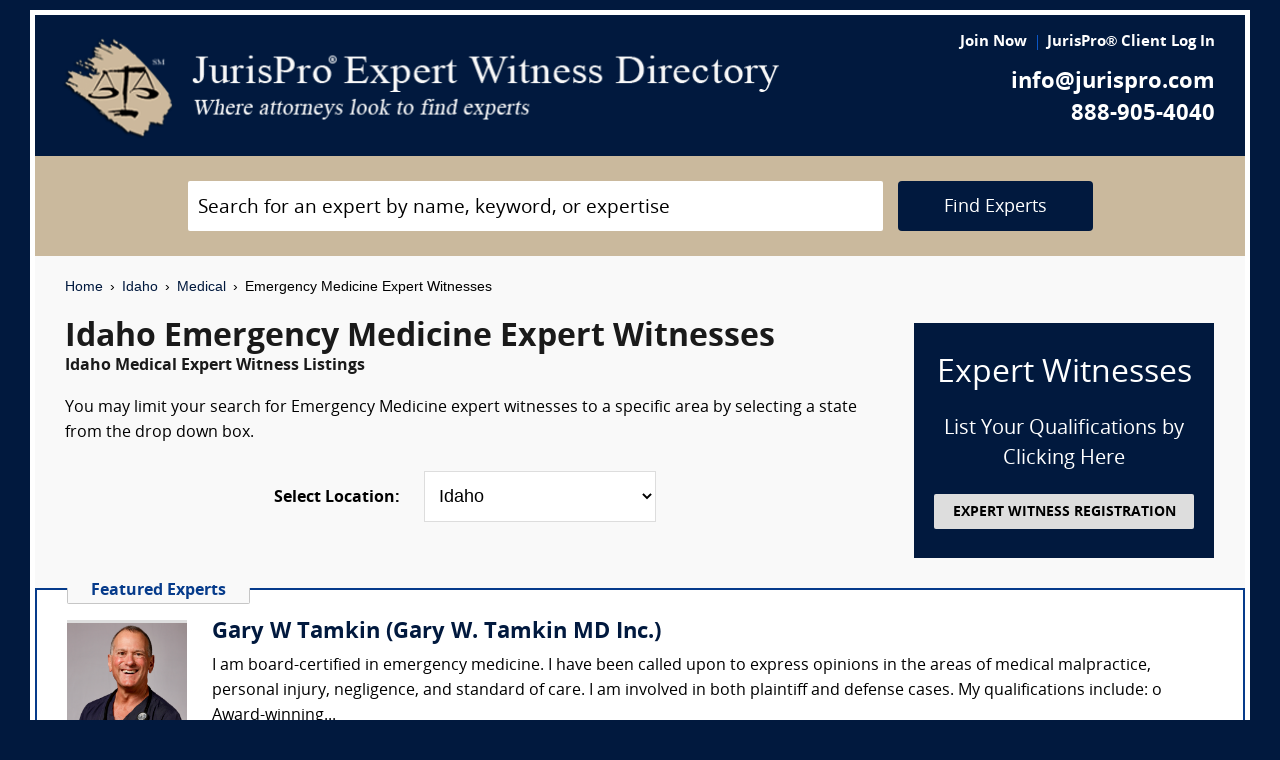

--- FILE ---
content_type: text/html; charset=UTF-8
request_url: https://www.jurispro.com/category/emergency-medicine-s-295/ID
body_size: 8474
content:
<!DOCTYPE html>
<html xml:lang="en" lang="en" dir="ltr">    <head prefix="og: http://ogp.me/ns# fb: http://ogp.me/ns/fb# website: http://ogp.me/ns/website#">        			<meta name="viewport" content="width=device-width, initial-scale=1.0" />
		<meta charset="utf-8" />
	
	
	    
		<title>						Idaho Emergency Medicine Expert Witnesses :: JurisPro :: Idaho Medical Experts & Consultants		</title>
		    	        	            <meta name="description" content="Free Idaho Emergency Medicine Expert Witness Directory, Free Directory of Idaho Emergency Medicine Legal Consultants">
	        	            <meta name="robots" content="index,follow">
	        	            <meta name="keywords" content="experts, expert witness, expert witness directory, forensic, legal consultants, law, research, security, attorneys, lawyers">
	            
	    		<meta name="copyright" content="Copyright (c) JurisPro.com" />
		<meta name="verify-v1" content="81f8AxB69TpvkQZqAklHQF53oE78M7hLvNHZxoWdH5A=" />
		<meta name="referrer" content="origin" />
 		<meta name="referrer" content="unsafe-url" />
	 

                
      

            <link rel="canonical" href="https://www.jurispro.com/category/emergency-medicine-s-295/ID" />
    
        
		<!-- Global site tag (gtag.js) - Google Analytics -->
            <script async src="https://www.googletagmanager.com/gtag/js?id=G-2NQJ1Y252P"></script>
            <script>
                window.dataLayer = window.dataLayer || [];
                function gtag(){dataLayer.push(arguments);}
                gtag('js', new Date());
                                gtag('config', 'G-2NQJ1Y252P');
                                gtag('config', 'UA-1213213-1');
                            </script>
					<!-- Start Alexa Certify Javascript -->
				<script type="text/javascript">
				_atrk_opts = { atrk_acct:"rf+Sk1a4SBe0L7", domain:"jurispro.com", dynamic: true };
				(function() { var as = document.createElement('script'); as.type = 'text/javascript'; as.async = true; as.src = "https://d31qbv1cthcecs.cloudfront.net/atrk.js"; var s = document.getElementsByTagName('script')[0];s.parentNode.insertBefore(as, s); })();
				</script>
				<noscript><img src="https://d5nxst8fruw4z.cloudfront.net/atrk.gif?account=rf+Sk1a4SBe0L7" style="display:none" height="1" width="1" alt="" /></noscript>
			<!-- End Alexa Certify Javascript -->
		
                    <!-- Start Rich Text Javascript -->
            
                <script type="application/ld+json">
                {
                    "@context": "https://schema.org",
                    "@type": "FAQPage",
                    "mainEntity": [
                                                {
                            "@type": "Question",
                            "name": "What is an emergency medicine expert witness?",
                            "acceptedAnswer": {
                                "@type": "Answer",
                                "text": "An emergency medicine expert witness is a medical doctor who has specialized who are familiar with the emergency care process, including emergency medical services (EMS), emergency rooms, and trauma centers."
                            }
                        },                                                {
                            "@type": "Question",
                            "name": "What is the role of an emergency medicine expert witness?",
                            "acceptedAnswer": {
                                "@type": "Answer",
                                "text": "An emergency medicine expert witness provides testimony on emergency medical treatment and procedures."
                            }
                        },                                                {
                            "@type": "Question",
                            "name": "How much can a person make as an emergency medicine expert witness?",
                            "acceptedAnswer": {
                                "@type": "Answer",
                                "text": "Emergency medicine expert witnesses may receive income in the potential ranges from $175 to $475 per hour or greater, depending on the whether testimony is involved. Some experts charge a flat fee per day for deposition or trial testimony."
                            }
                        },                                                {
                            "@type": "Question",
                            "name": "What are the qualifications of an emergency medicine expert witness?",
                            "acceptedAnswer": {
                                "@type": "Answer",
                                "text": "An Emergency Medicine expert witness should be a licensed physician with experience and training in emergency medicine and management of acute and life-threatening medical conditions."
                            }
                        },                                                {
                            "@type": "Question",
                            "name": "In legal proceedings, what evidence is reviewed by an emergency medicine expert witness?",
                            "acceptedAnswer": {
                                "@type": "Answer",
                                "text": "An emergency medicine expert witness reviews medical records, diagnostic tests, and other evidence related to the care provided by emergency medical personnel in legal proceedings."
                            }
                        },                                                {
                            "@type": "Question",
                            "name": "What type of cases typically require the testimony of an emergency medicine expert witness?",
                            "acceptedAnswer": {
                                "@type": "Answer",
                                "text": "Emergency medicine expert witnesses are typically called upon to provide testimony in cases involving medical malpractice, emergency room negligence, misdiagnosis, and failure to diagnose or treat a medical condition in a timely manner."
                            }
                        },                                                {
                            "@type": "Question",
                            "name": "",
                            "acceptedAnswer": {
                                "@type": "Answer",
                                "text": ""
                            }
                        }                                            ]
                }
                </script>

            <!-- End Rich Text Javascript -->
        
	 

	
			<link rel="shortcut icon" href="https://justatic.com/v/20190315144854/external/jurispro/images/icons/favicon.ico" type="image/x-icon" />	
			                        
            <link rel="stylesheet" type="text/css" media="all" href="https://justatic.com/v/20190315144854/external/jurispro/css/core.css" />
                            
		<meta name="copyright" content="Copyright (c) JurisPro.com" />
 
    </head>
    	<body class="expert-profile sticky-footer">
		<div id="body-border" class="font-opensans">
                                
            		<header id="header" data-directive="j-topnav">
		<div id="sticky-nav">
			<div class="burger-wrapper">
				<div id="header-nav" class="homepage-logo">
					<div class="inner-wrapper">
						<div class="logo-wrapper-homepage">
							<a href="/" title="JurisPro Expert Witness Directory" class="logo-homepage">
								<img alt="JurisPro Expert Witness Directory" src="https://justatic.com/v/20190315144854/external/jurispro/images/jurispro-logo.png">
							</a>                    
						</div>
						<div class="block-search">
							<div id="temporal-name" class="gameover" >
								<div class="buttons-wrapper">
									<div class="topnav-button search-icon" id="search-icon-button"></div>
									<a href="/login" title="JurisPro&reg; Client Login" aria-label="JurisPro&reg; Client Login"><div class="topnav-button sign-in-icon" id="sign-in-icon-button"></div></a>
									<div id="accounts-buttons-wrapper">
									</div>
								</div>
							</div>
						</div>
					</div>
					<div class="right-wrapper">
						<div class="topnav-login-buttons">
															<span class="topnav-join-button"><a href="/register/1">Join Now</a></span>
								<span class="topnav-login-button"><a href="/login">JurisPro&reg; Client Log In</a></span>
													</div>
						<div class="topnav-contact-info">
							<span class="topnav-email homepage-contact"><a href="/contact-us" class="topnav-contact-link">info@jurispro.com</a></span>
							<span class="topnav-phone-number homepage-contact"><a target="_blank" class="topnav-contact-link" href="tel:8889054040">888-905-4040</a></span>
						</div>
					</div>
				</div>
			</div>
		</div>
	</header>
	<div class="searchbox">
		<div id="search-form-wrapper-homepage">
			<form action="/search" method="get" class="search-form jform homepage-search" id="search-form">
				<div class="topnav-input-text">
					<div class="input-wrapper-homepage first-input-wrapper">
						<input type="text" name="search" value="" title="Search" placeholder="Search for an expert by name, keyword, or expertise" class="practice-area-box-input topnav-search-input" autocomplete="off"/>
					</div>
					<input type="hidden" name="_token" value="WCzwG7JnTNzipNkxcYSbbolBqtilWZoeMGGVV2pj">
					<button type="submit" class="search-button one-off"> <span class="topnav-search-button homepage font-opensans">Find Experts</span></button> 
				</div>
				<div class=""></div>
			</form>
		</div>
	</div>
	
            	<div class="main-content font-opensans" id="main-content">
									    <nav class="breadcrumbs small-font font-helvetica"> 
         
                            <a href="/">Home</a>
                <span class="breadcrumb-separator"></span>
                     
                            <a href="/category/ID">Idaho</a>
                <span class="breadcrumb-separator"></span>
                     
                            <a href="/category/medical-c-17/ID">Medical</a>
                <span class="breadcrumb-separator"></span>
                     
                            Emergency Medicine Expert Witnesses
                        </nav>
							<div class="blocks block">
			<div class="content-expert-list">
		<div class="block-intro-text">
			<div>
								<div class="block-title"><h1 class="heading-1 has-no-margin"> Idaho  Emergency Medicine Expert Witnesses</h1></div><div class="subcategory-name"><h2 class="heading-6 has-no-top-margin">Idaho  Medical Expert Witness Listings</h2></div></div><div>        		<p class="to-normal-font"> You may limit your search for Emergency Medicine expert witnesses to a specific area by selecting a state from the drop down box. </p></div>
<div class="clear-both"></div><div class="block-location text-center">
		<label for="statesDrop" class="segment-state"><strong>Select Location: </strong></label>
		<select name="state" id="statesDrop">
			<option value="">All States</option>
			<optgroup label="United States"><option value="AK">Alaska</option><option value="AL">Alabama</option><option value="AR">Arkansas</option><option value="AZ">Arizona</option><option value="CA">California</option><option value="CO">Colorado</option><option value="CT">Connecticut</option><option value="DC">District of Columbia</option><option value="DE">Delaware</option><option value="FL">Florida</option><option value="GA">Georgia</option><option value="HI">Hawaii</option><option value="IA">Iowa</option><option value="ID" selected>Idaho</option><option value="IL">Illinois</option><option value="IN">Indiana</option><option value="KS">Kansas</option><option value="KY">Kentucky</option><option value="LA">Louisiana</option><option value="MA">Massachusetts</option><option value="MD">Maryland</option><option value="ME">Maine</option><option value="MI">Michigan</option><option value="MN">Minnesota</option><option value="MO">Missouri</option><option value="MS">Mississippi</option><option value="MT">Montana</option><option value="NC">North Carolina</option><option value="ND">North Dakota</option><option value="NE">Nebraska</option><option value="NH">New Hampshire</option><option value="NJ">New Jersey</option><option value="NM">New Mexico</option><option value="NV">Nevada</option><option value="NY">New York</option><option value="OH">Ohio</option><option value="OK">Oklahoma</option><option value="OR">Oregon</option><option value="PA">Pennsylvania</option><option value="RI">Rhode Island</option><option value="SC">South Carolina</option><option value="SD">South Dakota</option><option value="TN">Tennessee</option><option value="TX">Texas</option><option value="UT">Utah</option><option value="VA">Virginia</option><option value="VT">Vermont</option><option value="WA">Washington</option><option value="WI">Wisconsin</option><option value="WV">West Virginia</option><option value="WY">Wyoming</option></optgroup>
                                <optgroup label="Canada"><option value="AB">Alberta</option><option value="BC">British Columbia</option><option value="MB">Manitoba</option><option value="NB">New Brunswick</option><option value="NF">Newfoundland</option><option value="NS">Nova Scotia</option><option value="NT">Northwest Territory</option><option value="ON">Ontario</option><option value="PE">Prince Edward Island</option><option value="PQ">Quebec</option><option value="SK">Saskatchewan</option><option value="YT">Yukon Territory</option></optgroup>
                                <optgroup label="US Territories"><option value="GU">Guam</option><option value="PR">Puerto Rico</option></optgroup>
                                <optgroup label="US Armed Forces"><option value="AA">Armed Forces(AA)</option><option value="AE">Armed Forces(AE)</option><option value="AP">Armed Forces(AP)</option></optgroup>

			</optgroup>
		</select>
	</div></div>
		<a href="/register/1" class="link-no-styles">
			<div class="block-register listing">
				<div class="block-register-box bg-midnight register font-white has-no-top-margin text-center">
					<p class="heading-1 font-white text-center font-w-normal has-no-margin">Expert Witnesses</p>
					<p class="to-xlarge-font text-center font-white">List Your Qualifications by Clicking Here</p>
					<button class="color-black button-register to-small-font font-w-bold">EXPERT WITNESS REGISTRATION</button>
				</div>

			</div>
		</a>
		<div style="clear:both"></div>

		    <div class="block-topspots-list has-negative-sides-30">
        <div class="expert-status--premium">Featured Experts</div>
                                                                                                                    <div class="block-topspot">
                    <div class="block-topspot-inner">
                        <a href="/expert/gary-tamkin-3677" title="Gary W Tamkin (Gary W. Tamkin MD Inc.)">
                            <span class="segment-user-picture-topspot">
                                <img class="listing-user-picture-large" title="Gary W Tamkin (Gary W. Tamkin MD Inc.)" alt="Gary W Tamkin (Gary W. Tamkin MD Inc.)" height="120px" width="120px" src="/files/photos/user_3677.png?m=1699389107" itemprop="image">
                            </span>
                        </a>
                                                    <div class="heading-4 has-no-margin"><a href="/expert/gary-tamkin-3677" title="Gary W Tamkin (Gary W. Tamkin MD Inc.)" class="block-title-listing-name">Gary W Tamkin (Gary W. Tamkin MD Inc.)</a></div>
                                                <div class="segment-expertise">
                                                            I am board-certified in emergency medicine.  I have been called upon to express opinions in the areas of medical malpractice, personal injury, negligence, and standard of care.  I am involved in both plaintiff and defense cases. 
My qualifications include:
o	Award-winning...
                                                        <span class="segment-learn-more"><a href="/expert/gary-tamkin-3677">Learn More &rsaquo;</a></span>
                        </div>
                                            </div>
                    <div class="clear-both"></div>
                </div>
                                                                                <hr class="hr has-no-margin">
                                <div class="block-topspot">
                    <div class="block-topspot-inner">
                        <a href="/expert/kenneth-stein-md-789" title="Kenneth "Kenny" Stein, M.D.">
                            <span class="segment-user-picture-topspot">
                                <img class="listing-user-picture-large" title="Kenneth "Kenny" Stein, M.D." alt="Kenneth "Kenny" Stein, M.D." height="120px" width="120px" src="/files/photos/user_789.jpg?m=1693327930" itemprop="image">
                            </span>
                        </a>
                                                    <div class="heading-4 has-no-margin"><a href="/expert/kenneth-stein-md-789" title="Kenneth "Kenny" Stein, M.D." class="block-title-listing-name">Kenneth "Kenny" Stein, M.D.</a></div>
                                                <div class="segment-expertise">
                                                            Email - kennystein1@gmail.com

Dr. Stein excels in providing testimony that is credible and clearly understandable, and serves to educate the Judge and Jury about the science, the medicine and the facts as they relate to negligence, causation and damages.

Dr....
                                                        <span class="segment-learn-more"><a href="/expert/kenneth-stein-md-789">Learn More &rsaquo;</a></span>
                        </div>
                                            </div>
                    <div class="clear-both"></div>
                </div>
                                                                                <hr class="hr has-no-margin">
                                <div class="block-topspot">
                    <div class="block-topspot-inner">
                        <a href="/expert/robert-freed-md-5662" title="Robert Freed, M.D. (Chest, Abdomen & Pelvis imaging expert)">
                            <span class="segment-user-picture-topspot">
                                <img class="listing-user-picture-large" title="Robert Freed, M.D. (Chest, Abdomen & Pelvis imaging expert)" alt="Robert Freed, M.D. (Chest, Abdomen & Pelvis imaging expert)" height="120px" width="120px" src="/files/photos/user_5662.JPG?m=1755963522" itemprop="image">
                            </span>
                        </a>
                                                    <div class="heading-4 has-no-margin"><a href="/expert/robert-freed-md-5662" title="Robert Freed, M.D. (Chest, Abdomen & Pelvis imaging expert)" class="block-title-listing-name">Robert Freed, M.D. (Chest, Abdomen & Pelvis imaging expert)</a></div>
                                                <div class="segment-expertise">
                                                            I am uniquely positioned to opine on imaging of the chest, abdomen, and pelvis, with dual fellowships in Abdominal Imaging and Emergency Radiology from UPMC—where I also served as faculty—and a full-time practice at Midwest Radiology, the nation’s largest...
                                                        <span class="segment-learn-more"><a href="/expert/robert-freed-md-5662">Learn More &rsaquo;</a></span>
                        </div>
                                            </div>
                    <div class="clear-both"></div>
                </div>
                                                                                <hr class="hr has-no-margin">
                                <div class="block-topspot">
                    <div class="block-topspot-inner">
                        <a href="/expert/stephen-chin-md-faaem-5320" title="STEPHEN D CHIN, MD, FAAEM (In Depth Documentation Excellence)">
                            <span class="segment-user-picture-topspot">
                                <img class="listing-user-picture-large" title="STEPHEN D CHIN, MD, FAAEM (In Depth Documentation Excellence)" alt="STEPHEN D CHIN, MD, FAAEM (In Depth Documentation Excellence)" height="120px" width="120px" src="/files/photos/user_5320.jpg?m=1541375782" itemprop="image">
                            </span>
                        </a>
                                                    <div class="heading-4 has-no-margin"><a href="/expert/stephen-chin-md-faaem-5320" title="STEPHEN D CHIN, MD, FAAEM (In Depth Documentation Excellence)" class="block-title-listing-name">STEPHEN D CHIN, MD, FAAEM (In Depth Documentation Excellence)</a></div>
                                                <div class="segment-expertise">
                                                            Dr. Chin is an actively practicing Emergency Physician with ABEM Board Certification in Emergency Medicine for over 20 years and over 10 years of experience training Emergency Medicine Physicians at a Level I Trauma Center.  Over 10 years of experience...
                                                        <span class="segment-learn-more"><a href="/expert/stephen-chin-md-faaem-5320">Learn More &rsaquo;</a></span>
                        </div>
                                            </div>
                    <div class="clear-both"></div>
                </div>
                                                                                <hr class="hr has-no-margin">
                                <div class="block-topspot">
                    <div class="block-topspot-inner">
                        <a href="/expert/emergency-medicine-experts-5866" title="Emergency Medicine Experts">
                            <span class="segment-user-picture-topspot">
                                <img class="listing-user-picture-large" title="Emergency Medicine Experts" alt="Emergency Medicine Experts" height="120px" width="120px" src="/files/photos/user_5866.jpg?m=1594310553" itemprop="image">
                            </span>
                        </a>
                                                    <div class="heading-4 has-no-margin"><a href="/expert/emergency-medicine-experts-5866" title="Emergency Medicine Experts" class="block-title-listing-name">Emergency Medicine Experts</a></div>
                                                <div class="segment-expertise">
                                                            Elite Medical Experts is a physician-led firm that hand selects nationally recognized Professors of Emergency Medicine as expert witnesses.  Each expert is an experienced, board-certified Emergency Medicine specialist with a busy clinical practice and impeccable credentials. 
                                                        <span class="segment-learn-more"><a href="/expert/emergency-medicine-experts-5866">Learn More &rsaquo;</a></span>
                        </div>
                                            </div>
                    <div class="clear-both"></div>
                </div>
                                </div>
<div class="blocks-expert-list zebra has-negative-sides-30">
            <div class="block-expert blocks zebra -zb">
            <a href="/expert/consolidated-consultants-3598">        
                 <span class="segment-user-picture">       
                     <img alt="Consolidated Consultants" class="listing-user-picture" height="100px" width="100px" src="/files/photos/110/1066206379-110.jpg?m=1475548378" itemprop="image">       
                 </span>       
             </a>
                            <div class="heading-4 has-no-margin"><a href="/expert/consolidated-consultants-3598" title="Consolidated Consultants" class="block-title-listing-name">Consolidated Consultants</a></div>
                        <div class="segment-location">
                <span><strong>Location: </strong></span>
                                                                                        Multiple Locations
                                                                        </div>
            <div class="segment-expertise">
                <span><strong>Areas of Expertise:</strong></span>
                                    Consolidated Consultants (CCc) continues to deliver high quality expert witness and medical expert witness referrals nationwide since 1995. CCc is the only referral service where you can view the full,...
                            </div>
                    </div>
            <div class="block-expert blocks zebra -zb">
            <a href="/expert/covid-coronavirus-experts-5806">        
                 <span class="segment-user-picture">       
                     <img alt="COVID (Coronavirus) Experts" class="listing-user-picture" height="100px" width="100px" src="/files/photos/user_5806.jpg?m=1596470261" itemprop="image">       
                 </span>       
             </a>
                            <div class="heading-4 has-no-margin"><a href="/expert/covid-coronavirus-experts-5806" title="COVID (Coronavirus) Experts" class="block-title-listing-name">COVID (Coronavirus) Experts</a></div>
                        <div class="segment-location">
                <span><strong>Location: </strong></span>
                                                                                        Multiple Locations
                                                                        </div>
            <div class="segment-expertise">
                <span><strong>Areas of Expertise:</strong></span>
                                    Elite Medical Experts hand selects board-certified COVID (Coronavirus) specialists from leading university medical centers and, when appropriate, from highly vetted private practices. Every expert maintains...
                            </div>
                    </div>
            <div class="block-expert blocks zebra -zb">
            <a href="/expert/medilex-inc-5850">        
                 <span class="segment-user-picture">       
                     <img alt="Medilex Inc." class="listing-user-picture" height="100px" width="100px" src="/files/photos/user_5850.png?m=1592950725" itemprop="image">       
                 </span>       
             </a>
                            <div class="heading-4 has-no-margin"><a href="/expert/medilex-inc-5850" title="Medilex Inc." class="block-title-listing-name">Medilex Inc.</a></div>
                        <div class="segment-location">
                <span><strong>Location: </strong></span>
                                                                                        Multiple Locations
                                                                        </div>
            <div class="segment-expertise">
                <span><strong>Areas of Expertise:</strong></span>
                                    MEDICAL EXPERTS IN 180 SPECIALTIES, FREE INITIAL TELEPHONE ANALYSIS BY OUR DIRECTOR, A COST-CONTROL GUARANTEE...AND NO EXPERT SEARCH FEES–ALL MONIES ARE APPLIED TO THE EXPERT'S ACTUAL WORK.

Medilex...
                            </div>
                    </div>
            <div class="block-expert blocks zebra -zb">
            <a href="/expert/mrk-medical-consultants-690">        
                 <span class="segment-user-picture">       
                     <img alt="MRK Medical Consultants" class="listing-user-picture" height="100px" width="100px" src="/files/photos/user_690.jpg?m=1668186675" itemprop="image">       
                 </span>       
             </a>
                            <div class="heading-4 has-no-margin"><a href="/expert/mrk-medical-consultants-690" title="MRK Medical Consultants" class="block-title-listing-name">MRK Medical Consultants</a></div>
                        <div class="segment-location">
                <span><strong>Location: </strong></span>
                                                                                        Multiple Locations
                                                                        </div>
            <div class="segment-expertise">
                <span><strong>Areas of Expertise:</strong></span>
                                    MRK Medical Consultants, a physician-owned firm for more than forty years, has pioneered a truly client-centered approach to medical-legal services. We provide objective examination of personal injury...
                            </div>
                    </div>
            <div class="block-expert blocks zebra -zb">
            <a href="/expert/noah-kaufman-5670">        
                 <span class="segment-user-picture">       
                     <img alt="Noah T Kaufman (Kaufman Medical Group Inc)" class="listing-user-picture" height="100px" width="100px" src="/files/photos/user_5670.jpeg?m=1751895497" itemprop="image">       
                 </span>       
             </a>
                            <div class="heading-4 has-no-margin"><a href="/expert/noah-kaufman-5670" title="Noah T Kaufman (Kaufman Medical Group Inc)" class="block-title-listing-name">Noah T Kaufman (Kaufman Medical Group Inc)</a></div>
                        <div class="segment-location">
                <span><strong>Location: </strong></span>
                                                                                        Multiple Locations
                                                                        </div>
            <div class="segment-expertise">
                <span><strong>Areas of Expertise:</strong></span>
                                    Dr. Kaufman is a Board Certified Emergency Room physician with 18 years experience specializing in Emergency Medicine (board certification), clinic medicine and hospitalist medicine with an emphasis on...
                            </div>
                    </div>
            <div class="block-expert blocks zebra -zb">
            <a href="/expert/forensisgroup-inc-962">        
                 <span class="segment-user-picture">       
                     <img alt="ForensisGroup, Inc. (The Expert of Experts)" class="listing-user-picture" height="100px" width="100px" src="/files/photos/user_962.jpg?m=1669729930" itemprop="image">       
                 </span>       
             </a>
                            <div class="heading-4 has-no-margin"><a href="/expert/forensisgroup-inc-962" title="ForensisGroup, Inc. (The Expert of Experts)" class="block-title-listing-name">ForensisGroup, Inc. (The Expert of Experts)</a></div>
                        <div class="segment-location">
                <span><strong>Location: </strong></span>
                                                                                        Multiple Locations
                                                                        </div>
            <div class="segment-expertise">
                <span><strong>Areas of Expertise:</strong></span>
                                    For over 30 years, ForensisGroup has provided the nation’s top law firms, businesses, insurance companies, government entities with highly qualified expert witnesses and consultants. Experts referred by...
                            </div>
                    </div>
            <div class="block-expert blocks zebra -zb">
            <a href="/expert/andrea-merrill-5299">        
                 <span class="segment-user-picture">       
                     <img alt="Andrea Merrill (Medsurity Experts)" class="listing-user-picture" height="100px" width="100px" src="/files/photos/user_5299.jpeg?m=1702052149" itemprop="image">       
                 </span>       
             </a>
                            <div class="heading-4 has-no-margin"><a href="/expert/andrea-merrill-5299" title="Andrea Merrill (Medsurity Experts)" class="block-title-listing-name">Andrea Merrill (Medsurity Experts)</a></div>
                        <div class="segment-location">
                <span><strong>Location: </strong></span>
                                                                                        Multiple Locations
                                                                        </div>
            <div class="segment-expertise">
                <span><strong>Areas of Expertise:</strong></span>
                                    Andrea Merrill, MD is an Assistant Professor of Surgery at the Chobanian and Avedisian School of Medicine and a Surgical Oncologist at Boston Medical Center. She is board certified by the American Board...
                            </div>
                    </div>
    </div>
<div>
                            <div class="block-topspots-list has-negative-sides-30">
                    <div class="expert-status--premium">Emergency Medicine FAQs</div>
                                    <div class="block-expert">
                    <div class="block-title">
                        <h4 class="heading-4 has-no-margin">
                            What is an emergency medicine expert witness?
                        </h4>
                    </div>
                    <p class="to-normal-font">
                        An emergency medicine expert witness is a medical doctor who has specialized who are familiar with the emergency care process, including emergency medical services (EMS), emergency rooms, and trauma centers.
                    </p>
                    </div>
                                    <div class="block-expert">
                    <div class="block-title">
                        <h4 class="heading-4 has-no-margin">
                            What is the role of an emergency medicine expert witness?
                        </h4>
                    </div>
                    <p class="to-normal-font">
                        An emergency medicine expert witness provides testimony on emergency medical treatment and procedures.
                    </p>
                    </div>
                                    <div class="block-expert">
                    <div class="block-title">
                        <h4 class="heading-4 has-no-margin">
                            How much can a person make as an emergency medicine expert witness?
                        </h4>
                    </div>
                    <p class="to-normal-font">
                        Emergency medicine expert witnesses may receive income in the potential ranges from $175 to $475 per hour or greater, depending on the whether testimony is involved. Some experts charge a flat fee per day for deposition or trial testimony.
                    </p>
                    </div>
                                    <div class="block-expert">
                    <div class="block-title">
                        <h4 class="heading-4 has-no-margin">
                            What are the qualifications of an emergency medicine expert witness?
                        </h4>
                    </div>
                    <p class="to-normal-font">
                        An Emergency Medicine expert witness should be a licensed physician with experience and training in emergency medicine and management of acute and life-threatening medical conditions.
                    </p>
                    </div>
                                    <div class="block-expert">
                    <div class="block-title">
                        <h4 class="heading-4 has-no-margin">
                            In legal proceedings, what evidence is reviewed by an emergency medicine expert witness?
                        </h4>
                    </div>
                    <p class="to-normal-font">
                        An emergency medicine expert witness reviews medical records, diagnostic tests, and other evidence related to the care provided by emergency medical personnel in legal proceedings.
                    </p>
                    </div>
                                    <div class="block-expert">
                    <div class="block-title">
                        <h4 class="heading-4 has-no-margin">
                            What type of cases typically require the testimony of an emergency medicine expert witness?
                        </h4>
                    </div>
                    <p class="to-normal-font">
                        Emergency medicine expert witnesses are typically called upon to provide testimony in cases involving medical malpractice, emergency room negligence, misdiagnosis, and failure to diagnose or treat a medical condition in a timely manner.
                    </p>
                    </div>
                                    <div class="block-expert">
                    <div class="block-title">
                        <h4 class="heading-4 has-no-margin">
                            
                        </h4>
                    </div>
                    <p class="to-normal-font">
                        
                    </p>
                    </div>
                                </div>
                        <div class="blocks block has-negative-sides-30 block-states">
            <div class="block-title"><span class="heading-3">Emergency Medicine Expert Witnesses by State</span></div>
            <div class="block-wrapper block-listing-links">
                                                            <a href = "/category/emergency-medicine-s-295" class="state-link">All States</a>,&nbsp;
                                                                                                                            <a href = "/category/emergency-medicine-s-295/AK" class="state-link">Alaska</a>,                                                                                                                                    <a href = "/category/emergency-medicine-s-295/AL" class="state-link">Alabama</a>,                                                                                                                                    <a href = "/category/emergency-medicine-s-295/AR" class="state-link">Arkansas</a>,                                                                                                                                    <a href = "/category/emergency-medicine-s-295/AZ" class="state-link">Arizona</a>,                                                                                                                                    <a href = "/category/emergency-medicine-s-295/CA" class="state-link">California</a>,                                                                                                                                    <a href = "/category/emergency-medicine-s-295/CO" class="state-link">Colorado</a>,                                                                                                                                    <a href = "/category/emergency-medicine-s-295/CT" class="state-link">Connecticut</a>,                                                                                                                                    <a href = "/category/emergency-medicine-s-295/DC" class="state-link">District of Columbia</a>,                                                                                                                                    <a href = "/category/emergency-medicine-s-295/DE" class="state-link">Delaware</a>,                                                                                                                                    <a href = "/category/emergency-medicine-s-295/FL" class="state-link">Florida</a>,                                                                                                                                    <a href = "/category/emergency-medicine-s-295/GA" class="state-link">Georgia</a>,                                                                                                                                    <a href = "/category/emergency-medicine-s-295/HI" class="state-link">Hawaii</a>,                                                                                                                                    <a href = "/category/emergency-medicine-s-295/IA" class="state-link">Iowa</a>,                                                                                                                                    <strong> Idaho</strong>,&nbsp;                                                                                                                                    <a href = "/category/emergency-medicine-s-295/IL" class="state-link">Illinois</a>,                                                                                                                                    <a href = "/category/emergency-medicine-s-295/IN" class="state-link">Indiana</a>,                                                                                                                                    <a href = "/category/emergency-medicine-s-295/KS" class="state-link">Kansas</a>,                                                                                                                                    <a href = "/category/emergency-medicine-s-295/KY" class="state-link">Kentucky</a>,                                                                                                                                    <a href = "/category/emergency-medicine-s-295/LA" class="state-link">Louisiana</a>,                                                                                                                                    <a href = "/category/emergency-medicine-s-295/MA" class="state-link">Massachusetts</a>,                                                                                                                                    <a href = "/category/emergency-medicine-s-295/MD" class="state-link">Maryland</a>,                                                                                                                                    <a href = "/category/emergency-medicine-s-295/ME" class="state-link">Maine</a>,                                                                                                                                    <a href = "/category/emergency-medicine-s-295/MI" class="state-link">Michigan</a>,                                                                                                                                    <a href = "/category/emergency-medicine-s-295/MN" class="state-link">Minnesota</a>,                                                                                                                                    <a href = "/category/emergency-medicine-s-295/MO" class="state-link">Missouri</a>,                                                                                                                                    <a href = "/category/emergency-medicine-s-295/MS" class="state-link">Mississippi</a>,                                                                                                                                    <a href = "/category/emergency-medicine-s-295/MT" class="state-link">Montana</a>,                                                                                                                                    <a href = "/category/emergency-medicine-s-295/NC" class="state-link">North Carolina</a>,                                                                                                                                    <a href = "/category/emergency-medicine-s-295/ND" class="state-link">North Dakota</a>,                                                                                                                                    <a href = "/category/emergency-medicine-s-295/NE" class="state-link">Nebraska</a>,                                                                                                                                    <a href = "/category/emergency-medicine-s-295/NH" class="state-link">New Hampshire</a>,                                                                                                                                    <a href = "/category/emergency-medicine-s-295/NJ" class="state-link">New Jersey</a>,                                                                                                                                    <a href = "/category/emergency-medicine-s-295/NM" class="state-link">New Mexico</a>,                                                                                                                                    <a href = "/category/emergency-medicine-s-295/NV" class="state-link">Nevada</a>,                                                                                                                                    <a href = "/category/emergency-medicine-s-295/NY" class="state-link">New York</a>,                                                                                                                                    <a href = "/category/emergency-medicine-s-295/OH" class="state-link">Ohio</a>,                                                                                                                                    <a href = "/category/emergency-medicine-s-295/OK" class="state-link">Oklahoma</a>,                                                                                                                                    <a href = "/category/emergency-medicine-s-295/OR" class="state-link">Oregon</a>,                                                                                                                                    <a href = "/category/emergency-medicine-s-295/PA" class="state-link">Pennsylvania</a>,                                                                                                                                    <a href = "/category/emergency-medicine-s-295/RI" class="state-link">Rhode Island</a>,                                                                                                                                    <a href = "/category/emergency-medicine-s-295/SC" class="state-link">South Carolina</a>,                                                                                                                                    <a href = "/category/emergency-medicine-s-295/SD" class="state-link">South Dakota</a>,                                                                                                                                    <a href = "/category/emergency-medicine-s-295/TN" class="state-link">Tennessee</a>,                                                                                                                                    <a href = "/category/emergency-medicine-s-295/TX" class="state-link">Texas</a>,                                                                                                                                    <a href = "/category/emergency-medicine-s-295/UT" class="state-link">Utah</a>,                                                                                                                                    <a href = "/category/emergency-medicine-s-295/VA" class="state-link">Virginia</a>,                                                                                                                                    <a href = "/category/emergency-medicine-s-295/VT" class="state-link">Vermont</a>,                                                                                                                                    <a href = "/category/emergency-medicine-s-295/WA" class="state-link">Washington</a>,                                                                                                                                    <a href = "/category/emergency-medicine-s-295/WI" class="state-link">Wisconsin</a>,                                                                                                                                    <a href = "/category/emergency-medicine-s-295/WV" class="state-link">West Virginia</a>,                                                                                                                                    <a href = "/category/emergency-medicine-s-295/WY" class="state-link">Wyoming</a>                                                                                                                                                                                                                                                                                                                                                                                                                                                                                                                                                                                                                                                                                                                                                                                                                                                                                                                                                                                                                                                                                                                                                                                                                                                                                                                                                                                                                                                                                                                                                                                                                                                                                                                                                                                                                                                                                                                                                                                                                                                                                                                                                                                                                                                                                                                                                                                                                                                                                                                                                                                                                                                                                                                                                                                                                                                                                                                                                                                                                                                                                                                                                                                                                                                                                                                                                                                                                                                                                                                                                                                                                                                                                                                                                                                                                                                                                                                                                                                                                                                                                                                                                                                                                                                                                                                                                </div>
        </div>
    </div>		</div>
	</div>

            	    
    <div id="footer" class="short">
        <div class="fcontainer clearfix">
            <nav id="footernav">
                <div class="footer-list-wrapper">
                    <ul class="footer-menu menu-footernav">
                        <li class="menu-item menu-item--justia first-list">
                            <a href="/"><span class="footer-links">Home</span></a>
                        </li>
                        <li class="menu-item menu-item--policy">
                            <a href="/faqs"><span class="footer-links">Expert Witness FAQs</span></a>
                        </li>
                        <li class="menu-item menu-item--policy">
                            <a href="/register/1"><span class="footer-links">Expert Witness Registration</span></a>
                        </li>
                        <li class="menu-item menu-item--policy">
                            <a href="/expert-witness-registration"><span class="footer-links">Why Register</span></a>
                        </li>
                        <li class="menu-item menu-item--policy">
                            <a href="/login"><span class="footer-links">JurisPro&reg; Client Log In</span></a>
                        </li>
                    </ul>
                    <ul class="footer-menu menu-footernav">
                        <li class="menu-item menu-item--policy second-list">
                            <a href="/about-jurispro"><span class="footer-links">About JurisPro&reg;</span></a>
                        </li>
                        <li class="menu-item menu-item--policy">
                            <a href="/legal-disclaimer"><span class="footer-links">Disclaimer</span></a>
                        </li>
                        <li class="menu-item menu-item--policy">
                            <a href="/terms-and-condition-of-use"><span class="footer-links">Terms of Use</span></a>
                        </li>
                        <li class="menu-item menu-item--policy">
                            <a href="/testimonials"><span class="footer-links">Testimonials</span></a>
                        </li>
                        <li class="menu-item menu-item--policy">
                            <a href="/expert-witness"><span class="footer-links">Expert Witness</span></a>
                        </li>
                        <li class="menu-item menu-item--policy">
                            <a href="/ExpertWitnessWhitePaper"><span class="footer-links">Expert Witness White Paper</span></a>
                        </li>
                    </ul>
                </div>
                <ul class="footer-menu menu-footernav">
                    <li class="menu-item menu-item--policy second-list">
                        <span class="footer-links"><a class="link-no-styles">JurisPro&reg; Inc., 703 Pier Ave., Ste. B213, Hermosa Beach, CA 90254</a></span>
                        <span class="footer-links">
                            <a href="/contact-us" class="inline-block footer-links mail">info@JurisPro.com</a>|<a target="_blank" class="link-no-styles inline-block footer-links phone" href="tel:8889054040">888-905-4040</a>
                        </span>
                    </li>
                </ul>
            </nav>
            <div class="copyright" title="Copyright © JurisPro">
                <span class="copyright-label">Copyright &reg;</span>
                <span class="copyright-year">2026</span>
                <span><a href="/">JurisPro&reg; Inc.</a></span>
            </div>
            <div class="credits">
                <a href="https://www.justia.com/marketing/" title="Justia"><span>Powered by <span class="justia-logo">Justia</span></span></a>
            </div>
        </div>
    </div>

        
            
                                                    
            <script src="https://justatic.com/v/20190315144854/external/jurispro/js/core.js"></script>
            
            
            	</div>
            </body>
</html>
